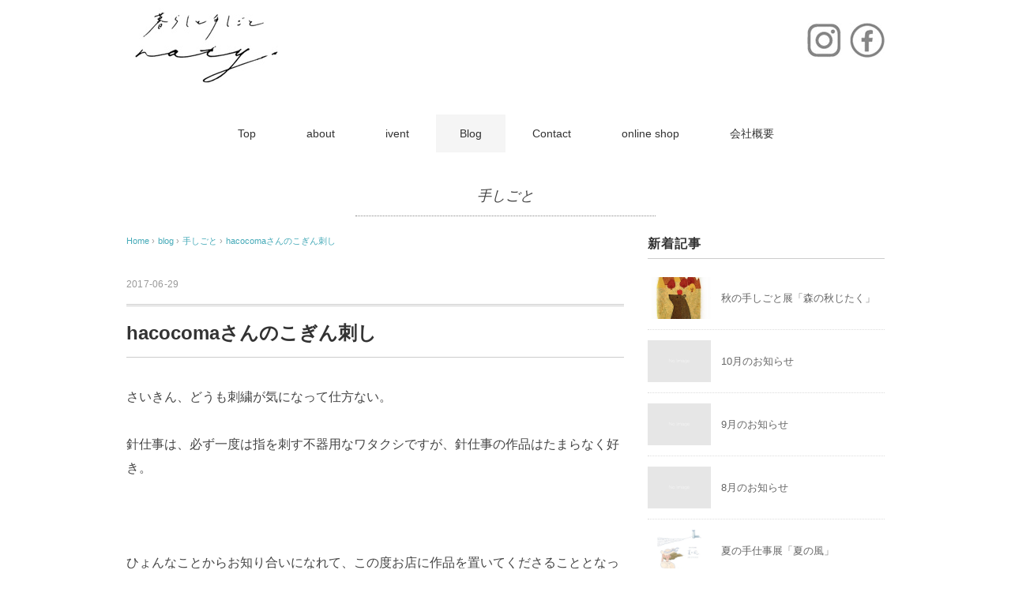

--- FILE ---
content_type: text/html; charset=UTF-8
request_url: http://naty-natural.com/archives/2086
body_size: 32055
content:
<!DOCTYPE html>
<html lang="ja">
<head>
<meta charset="UTF-8" />
<meta name="viewport" content="width=device-width, initial-scale=1.0">
<link rel="stylesheet" href="http://naty-natural.com/wp/wp-content/themes/pantomime/responsive.css" type="text/css" media="screen, print" />
<link rel="stylesheet" href="http://naty-natural.com/wp/wp-content/themes/pantomime/style.css" type="text/css" media="screen, print" />
<link rel="alternate" type="application/atom+xml" title="naty Atom Feed" href="http://naty-natural.com/feed/atom" />
<link rel="alternate" type="application/rss+xml" title="naty RSS Feed" href="http://naty-natural.com/feed" />
<!--[if lt IE 9]>
<script src="http://naty-natural.com/wp/wp-content/themes/pantomime/jquery/html5.js" type="text/javascript"></script>
<![endif]-->
<title>hacocomaさんのこぎん刺し &#8211; naty</title>
<link rel='dns-prefetch' href='//ajax.googleapis.com' />
<link rel='dns-prefetch' href='//s.w.org' />
<link rel="alternate" type="application/rss+xml" title="naty &raquo; フィード" href="http://naty-natural.com/feed" />
<link rel="alternate" type="application/rss+xml" title="naty &raquo; コメントフィード" href="http://naty-natural.com/comments/feed" />
		<script type="text/javascript">
			window._wpemojiSettings = {"baseUrl":"https:\/\/s.w.org\/images\/core\/emoji\/13.0.1\/72x72\/","ext":".png","svgUrl":"https:\/\/s.w.org\/images\/core\/emoji\/13.0.1\/svg\/","svgExt":".svg","source":{"concatemoji":"http:\/\/naty-natural.com\/wp\/wp-includes\/js\/wp-emoji-release.min.js?ver=5.6.16"}};
			!function(e,a,t){var n,r,o,i=a.createElement("canvas"),p=i.getContext&&i.getContext("2d");function s(e,t){var a=String.fromCharCode;p.clearRect(0,0,i.width,i.height),p.fillText(a.apply(this,e),0,0);e=i.toDataURL();return p.clearRect(0,0,i.width,i.height),p.fillText(a.apply(this,t),0,0),e===i.toDataURL()}function c(e){var t=a.createElement("script");t.src=e,t.defer=t.type="text/javascript",a.getElementsByTagName("head")[0].appendChild(t)}for(o=Array("flag","emoji"),t.supports={everything:!0,everythingExceptFlag:!0},r=0;r<o.length;r++)t.supports[o[r]]=function(e){if(!p||!p.fillText)return!1;switch(p.textBaseline="top",p.font="600 32px Arial",e){case"flag":return s([127987,65039,8205,9895,65039],[127987,65039,8203,9895,65039])?!1:!s([55356,56826,55356,56819],[55356,56826,8203,55356,56819])&&!s([55356,57332,56128,56423,56128,56418,56128,56421,56128,56430,56128,56423,56128,56447],[55356,57332,8203,56128,56423,8203,56128,56418,8203,56128,56421,8203,56128,56430,8203,56128,56423,8203,56128,56447]);case"emoji":return!s([55357,56424,8205,55356,57212],[55357,56424,8203,55356,57212])}return!1}(o[r]),t.supports.everything=t.supports.everything&&t.supports[o[r]],"flag"!==o[r]&&(t.supports.everythingExceptFlag=t.supports.everythingExceptFlag&&t.supports[o[r]]);t.supports.everythingExceptFlag=t.supports.everythingExceptFlag&&!t.supports.flag,t.DOMReady=!1,t.readyCallback=function(){t.DOMReady=!0},t.supports.everything||(n=function(){t.readyCallback()},a.addEventListener?(a.addEventListener("DOMContentLoaded",n,!1),e.addEventListener("load",n,!1)):(e.attachEvent("onload",n),a.attachEvent("onreadystatechange",function(){"complete"===a.readyState&&t.readyCallback()})),(n=t.source||{}).concatemoji?c(n.concatemoji):n.wpemoji&&n.twemoji&&(c(n.twemoji),c(n.wpemoji)))}(window,document,window._wpemojiSettings);
		</script>
		<style type="text/css">
img.wp-smiley,
img.emoji {
	display: inline !important;
	border: none !important;
	box-shadow: none !important;
	height: 1em !important;
	width: 1em !important;
	margin: 0 .07em !important;
	vertical-align: -0.1em !important;
	background: none !important;
	padding: 0 !important;
}
</style>
	<link rel='stylesheet' id='wp-block-library-css'  href='http://naty-natural.com/wp/wp-includes/css/dist/block-library/style.min.css?ver=5.6.16' type='text/css' media='all' />
<link rel='stylesheet' id='contact-form-7-css'  href='http://naty-natural.com/wp/wp-content/plugins/contact-form-7/includes/css/styles.css?ver=5.4' type='text/css' media='all' />
<script type='text/javascript' src='http://ajax.googleapis.com/ajax/libs/jquery/1.7.1/jquery.min.js?ver=1.7.1' id='jquery-js'></script>
<link rel="https://api.w.org/" href="http://naty-natural.com/wp-json/" /><link rel="alternate" type="application/json" href="http://naty-natural.com/wp-json/wp/v2/posts/2086" /><link rel='shortlink' href='http://naty-natural.com/?p=2086' />
<link rel="alternate" type="application/json+oembed" href="http://naty-natural.com/wp-json/oembed/1.0/embed?url=http%3A%2F%2Fnaty-natural.com%2Farchives%2F2086" />
<link rel="alternate" type="text/xml+oembed" href="http://naty-natural.com/wp-json/oembed/1.0/embed?url=http%3A%2F%2Fnaty-natural.com%2Farchives%2F2086&#038;format=xml" />
<style>
		#category-posts-2-internal ul {padding: 0;}
#category-posts-2-internal .cat-post-item img {max-width: initial; max-height: initial; margin: initial;}
#category-posts-2-internal .cat-post-author {margin-bottom: 0;}
#category-posts-2-internal .cat-post-thumbnail {margin: 5px 10px 5px 0;}
#category-posts-2-internal .cat-post-item:before {content: ""; clear: both;}
#category-posts-2-internal .cat-post-excerpt-more {display: inline-block;}
#category-posts-2-internal .cat-post-item {list-style: none; margin: 3px 0 10px; padding: 3px 0;}
#category-posts-2-internal .cat-post-current .cat-post-title {font-weight: bold; text-transform: uppercase;}
#category-posts-2-internal [class*=cat-post-tax] {font-size: 0.85em;}
#category-posts-2-internal [class*=cat-post-tax] * {display:inline-block;}
#category-posts-2-internal .cat-post-item:after {content: ""; display: table;	clear: both;}
#category-posts-2-internal .cat-post-item .cat-post-title {overflow: hidden;text-overflow: ellipsis;white-space: initial;display: -webkit-box;-webkit-line-clamp: 2;-webkit-box-orient: vertical;padding-bottom: 0 !important;}
#category-posts-2-internal .cat-post-item:after {content: ""; display: table;	clear: both;}
#category-posts-2-internal .cat-post-thumbnail {display:block; float:left; margin:5px 10px 5px 0;}
#category-posts-2-internal .cat-post-crop {overflow:hidden;display:block;}
#category-posts-2-internal p {margin:5px 0 0 0}
#category-posts-2-internal li > div {margin:5px 0 0 0; clear:both;}
#category-posts-2-internal .dashicons {vertical-align:middle;}
#category-posts-2-internal .cat-post-thumbnail .cat-post-crop img {height: 150px;}
#category-posts-2-internal .cat-post-thumbnail .cat-post-crop img {object-fit: cover; max-width: 100%; display: block;}
#category-posts-2-internal .cat-post-thumbnail .cat-post-crop-not-supported img {width: 100%;}
#category-posts-2-internal .cat-post-thumbnail {max-width:100%;}
#category-posts-2-internal .cat-post-item img {margin: initial;}
</style>
		<script type="text/javascript">
$(document).ready(function(){
   $(document).ready(
      function(){
      $(".single a img").hover(function(){
      $(this).fadeTo(200, 0.8);
      },function(){
      $(this).fadeTo(300, 1.0);
      });
   });
   $(".slidebase").hover(function(){
      $(this).find(".slidetext").slideToggle("normal");
   });
   $(".menu-toggle").toggle(
      function(){
      $(this).attr('src', 'http://naty-natural.com/wp/wp-content/themes/pantomime/images/toggle-off.png');
      $("#nav").slideToggle();
      return false;
      },
      function(){
      $(this).attr('src', 'http://naty-natural.com/wp/wp-content/themes/pantomime/images/toggle-on.gif');
      $("#nav").slideToggle();
      return false;
      }
   );
});
</script>
</head>

<body class="post-template-default single single-post postid-2086 single-format-standard">

<div class="toggle">
<a href="#"><img src="http://naty-natural.com/wp/wp-content/themes/pantomime/images/toggle-on.gif" alt="toggle" class="menu-toggle" /></a>
</div>

<!-- ヘッダー -->
<header id="header">

<!-- ヘッダー中身 -->    
<div class="header-inner">

<div class="logo left">
<a href="http://naty-natural.com" title="naty"><img src="http://naty-natural.com/wp/wp-content/uploads/2023/07/logo-20230729.jpg" alt="naty" /></a>
</div>
<div class="socialicon right">
   <ul>
      <li class="instagram">
         <a href="https://www.instagram.com/naty.zakka/" title="Instagram"><img src="http://naty-natural.com/wp/wp-content/themes/pantomime/images/icon-instagram.jpg" alt="Instagram" /></a>
      </li>
      <li class="facebook">
         <a href="https://www.facebook.com/naty.zakka/" title="facebook"><img src="http://naty-natural.com/wp/wp-content/themes/pantomime/images/icon-facebook.jpg" alt="facebook" /></a>
      </li>
</div><!--.socialicon-->
</div>    
<!-- / ヘッダー中身 -->  

</header>
<!-- / ヘッダー -->  
<div class="clear"></div>

<!-- トップナビゲーション -->
<nav id="nav" class="main-navigation" role="navigation">
<div class="menu-menu-1-container"><ul id="menu-menu-1" class="nav-menu"><li id="menu-item-13" class="menu-item menu-item-type-custom menu-item-object-custom menu-item-home menu-item-13"><a href="http://naty-natural.com/">Top</a></li>
<li id="menu-item-24" class="menu-item menu-item-type-post_type menu-item-object-page menu-item-24"><a href="http://naty-natural.com/about">about</a></li>
<li id="menu-item-329" class="menu-item menu-item-type-taxonomy menu-item-object-category menu-item-329"><a href="http://naty-natural.com/event-news">ivent</a></li>
<li id="menu-item-324" class="menu-item menu-item-type-taxonomy menu-item-object-category current-post-ancestor menu-item-has-children menu-item-324"><a href="http://naty-natural.com/blog">Blog</a>
<ul class="sub-menu">
	<li id="menu-item-326" class="menu-item menu-item-type-taxonomy menu-item-object-category menu-item-326"><a href="http://naty-natural.com/blog/new-arrivals">暮らし</a></li>
	<li id="menu-item-327" class="menu-item menu-item-type-taxonomy menu-item-object-category current-post-ancestor current-menu-parent current-post-parent menu-item-327"><a href="http://naty-natural.com/blog/new-arrivals-handmade">手しごと</a></li>
	<li id="menu-item-63" class="menu-item menu-item-type-taxonomy menu-item-object-category menu-item-63"><a href="http://naty-natural.com/blog/reform">woodcraft &#038; reform</a></li>
	<li id="menu-item-328" class="menu-item menu-item-type-taxonomy menu-item-object-category menu-item-328"><a href="http://naty-natural.com/blog/shop-news">shopからのお知らせ</a></li>
</ul>
</li>
<li id="menu-item-14" class="menu-item menu-item-type-post_type menu-item-object-page menu-item-14"><a href="http://naty-natural.com/contact">Contact</a></li>
<li id="menu-item-2609" class="menu-item menu-item-type-custom menu-item-object-custom menu-item-2609"><a href="http://naty.thebase.in">online shop</a></li>
<li id="menu-item-5248" class="menu-item menu-item-type-post_type menu-item-object-page menu-item-5248"><a href="http://naty-natural.com/%e4%bc%9a%e7%a4%be%e6%a6%82%e8%a6%81">会社概要</a></li>
</ul></div></nav>

<!-- / トップナビゲーション -->
<div class="clear"></div>  
<!-- 全体warapper -->
<div class="wrapper">

<!-- メインwrap -->
<div id="main">

<!-- ページタイトル -->
<div class="pagetitle mobile-display-none"><a href="http://naty-natural.com/blog/new-arrivals-handmade" rel="category tag">手しごと</a></div>
<!-- / ページタイトル -->

<!-- コンテンツブロック -->
<div class="row">

<!-- 本文エリア -->
<div class="twothird">

<!-- ポスト -->
<article id="post-2086" class="post-2086 post type-post status-publish format-standard has-post-thumbnail hentry category-new-arrivals-handmade">

<!-- 投稿ループ -->

<!-- パンくずリスト -->
<div class="breadcrumb">
<div itemscope itemtype="http://data-vocabulary.org/Breadcrumb">
<a href="http://naty-natural.com" itemprop="url">
<span itemprop="title">Home</span> </a> &rsaquo;</div>
<div itemscope itemtype="http://data-vocabulary.org/Breadcrumb">
<a href="http://naty-natural.com/blog" itemprop="url">
<span itemprop="title">blog</span></a> &rsaquo;</div>
<div itemscope itemtype="http://data-vocabulary.org/Breadcrumb">
<a href="http://naty-natural.com/blog/new-arrivals-handmade" itemprop="url">
<span itemprop="title">手しごと</span></a> &rsaquo;</div>
<div itemscope itemtype="http://data-vocabulary.org/Breadcrumb">
<span itemprop="title"><a href="http://naty-natural.com/archives/2086" itemprop="url">hacocomaさんのこぎん刺し</a></span></div>
</div>
<!-- / パンくずリスト -->


<div class="pagedate">2017-06-29</div>
<h1 class="blog-title">hacocomaさんのこぎん刺し</h1>

<div class="single-contents">
<p>さいきん、どうも刺繍が気になって仕方ない。</p>
<p>針仕事は、必ず一度は指を刺す不器用なワタクシですが、針仕事の作品はたまらなく好き。</p>
<p>&nbsp;</p>
<p>ひょんなことからお知り合いになれて、この度お店に作品を置いてくださることとなった</p>
<p>hacocomaさん。</p>
<p>青森は津軽地方の刺し子の技法のひとつである　こぎん刺しの作品を手掛けてらっしゃいます。</p>
<p><img loading="lazy" class="alignnone size-medium wp-image-2087" src="http://naty-natural.com/wp/wp-content/uploads/2017/06/こぎん６-300x300.jpg" alt="" width="300" height="300" srcset="http://naty-natural.com/wp/wp-content/uploads/2017/06/こぎん６-300x300.jpg 300w, http://naty-natural.com/wp/wp-content/uploads/2017/06/こぎん６-150x150.jpg 150w, http://naty-natural.com/wp/wp-content/uploads/2017/06/こぎん６.jpg 640w" sizes="(max-width: 300px) 100vw, 300px" /></p>
<p>&nbsp;</p>
<p>松かさの図案　の　針山です。　日本の伝統柄でありながら、北欧的な香りも漂います。</p>
<p>&nbsp;</p>
<p>hacocomaさんに教えていただいたのですが、こぎん刺しの基本は直線で刺していって、目は基本奇数目だそう。</p>
<p>偶数目になると、青森南部の菱刺し、になるそうです。</p>
<p>&nbsp;</p>
<p>地方により、異なるのがおもしろいですね、日本の民俗文化って、奥がふかい。</p>
<p>&nbsp;</p>
<p><img loading="lazy" class="alignnone size-medium wp-image-2088" src="http://naty-natural.com/wp/wp-content/uploads/2017/06/こぎん７-300x300.jpg" alt="" width="300" height="300" srcset="http://naty-natural.com/wp/wp-content/uploads/2017/06/こぎん７-300x300.jpg 300w, http://naty-natural.com/wp/wp-content/uploads/2017/06/こぎん７-150x150.jpg 150w, http://naty-natural.com/wp/wp-content/uploads/2017/06/こぎん７.jpg 640w" sizes="(max-width: 300px) 100vw, 300px" /></p>
<p>なんとなくおいしそうに見えてしまう( ´艸｀)</p>
<p><img loading="lazy" class="alignnone size-medium wp-image-2090" src="http://naty-natural.com/wp/wp-content/uploads/2017/06/こぎん５-300x300.jpg" alt="" width="300" height="300" srcset="http://naty-natural.com/wp/wp-content/uploads/2017/06/こぎん５-300x300.jpg 300w, http://naty-natural.com/wp/wp-content/uploads/2017/06/こぎん５-150x150.jpg 150w, http://naty-natural.com/wp/wp-content/uploads/2017/06/こぎん５.jpg 640w" sizes="(max-width: 300px) 100vw, 300px" /></p>
<p>左は花模様の図案。</p>
<p>どれもかわいらしく　どれもほしくなってしまいます。</p>
<p>&nbsp;</p>
<p>北欧テイスト漂う、ブローチも入ってきてます♡</p>
<p><img loading="lazy" class="alignnone size-medium wp-image-2094" src="http://naty-natural.com/wp/wp-content/uploads/2017/06/こぎん４-300x300.jpg" alt="" width="300" height="300" srcset="http://naty-natural.com/wp/wp-content/uploads/2017/06/こぎん４-300x300.jpg 300w, http://naty-natural.com/wp/wp-content/uploads/2017/06/こぎん４-150x150.jpg 150w, http://naty-natural.com/wp/wp-content/uploads/2017/06/こぎん４.jpg 640w" sizes="(max-width: 300px) 100vw, 300px" /></p>
<p>&nbsp;</p>
<p><img loading="lazy" class="alignnone size-medium wp-image-2092" src="http://naty-natural.com/wp/wp-content/uploads/2017/06/こぎん９-300x300.jpg" alt="" width="300" height="300" srcset="http://naty-natural.com/wp/wp-content/uploads/2017/06/こぎん９-300x300.jpg 300w, http://naty-natural.com/wp/wp-content/uploads/2017/06/こぎん９-150x150.jpg 150w, http://naty-natural.com/wp/wp-content/uploads/2017/06/こぎん９.jpg 640w" sizes="(max-width: 300px) 100vw, 300px" /></p>
<p><img loading="lazy" class="alignnone size-medium wp-image-2093" src="http://naty-natural.com/wp/wp-content/uploads/2017/06/こぎん１-293x300.jpg" alt="" width="293" height="300" srcset="http://naty-natural.com/wp/wp-content/uploads/2017/06/こぎん１-293x300.jpg 293w, http://naty-natural.com/wp/wp-content/uploads/2017/06/こぎん１.jpg 626w" sizes="(max-width: 293px) 100vw, 293px" /></p>
<p>かわいい小さなイヤリングもあります</p>
<p>&nbsp;</p>
<p>こぎん、というと渋いイメージがありますが、</p>
<p>hacocomaさんの作品は色使いも柄も、とてもビビッドだったり、ふんわりパステルトーンだったりと</p>
<p>今の私たちが、</p>
<p>ほしいなあ、と思うテイストをご提案してくださっています。</p>
<p>&nbsp;</p>
<p>本当におしゃれな方だなあ・・と感嘆します。</p>
<p>&nbsp;</p>
<p><img loading="lazy" class="alignnone size-medium wp-image-2096" src="http://naty-natural.com/wp/wp-content/uploads/2017/06/IMG_5309-300x223.jpg" alt="" width="300" height="223" srcset="http://naty-natural.com/wp/wp-content/uploads/2017/06/IMG_5309-300x223.jpg 300w, http://naty-natural.com/wp/wp-content/uploads/2017/06/IMG_5309-768x572.jpg 768w, http://naty-natural.com/wp/wp-content/uploads/2017/06/IMG_5309-1024x762.jpg 1024w, http://naty-natural.com/wp/wp-content/uploads/2017/06/IMG_5309.jpg 1447w" sizes="(max-width: 300px) 100vw, 300px" /></p>
<p>ゴムもかわいいですよ</p>
<p>親子でおそろいでもつけられる年代を問わない品の良いかわいらしい作品ばかりです。</p>
<p>&nbsp;</p>
<p>モロッコ風の針山もかわいいです。</p>
<p><img loading="lazy" class="alignnone size-medium wp-image-2097" src="http://naty-natural.com/wp/wp-content/uploads/2017/06/IMG_5308-300x200.jpg" alt="" width="300" height="200" srcset="http://naty-natural.com/wp/wp-content/uploads/2017/06/IMG_5308-300x200.jpg 300w, http://naty-natural.com/wp/wp-content/uploads/2017/06/IMG_5308-768x513.jpg 768w, http://naty-natural.com/wp/wp-content/uploads/2017/06/IMG_5308-1024x684.jpg 1024w, http://naty-natural.com/wp/wp-content/uploads/2017/06/IMG_5308-420x280.jpg 420w, http://naty-natural.com/wp/wp-content/uploads/2017/06/IMG_5308.jpg 1566w" sizes="(max-width: 300px) 100vw, 300px" /></p>
<p>&nbsp;</p>
<p>ぜひ、ちくちくと細かいてしごとを、見てください。</p>
<p>&nbsp;</p>
<p>&nbsp;</p>
<p>&nbsp;</p>
<p>&nbsp;</p>
<p>&nbsp;</p>
</div>

<!-- 投稿が無い場合 -->
<!-- 投稿が無い場合 -->
<!-- / 投稿ループ -->


<!-- ウィジェットエリア（シングルページ記事下） -->
<div class="row">
<div class="singlebox">
</div>
</div>
<!-- / ウィジェットエリア（シングルページ記事下） -->

<!-- タグ -->
<div class="blog-foot"></div>
<!-- / タグ -->

<!-- 関連記事 -->
<!-- / 関連記事 -->


<!-- ページャー -->
<div id="next">
<ul class="block-two">
<li class="next-left"><a href="http://naty-natural.com/archives/2022" rel="prev">つぶつぶのてしごと</a></li>
<li class="next-right"><a href="http://naty-natural.com/archives/2107" rel="next">vinoの新作入荷</a></li>
</ul>
</div>
<!-- / ページャー -->


<!-- コメントエリア -->
<!-- / コメントエリア -->



<!-- ウィジェットエリア（シングルページ最下部） -->
<div class="row">
<div class="singlebox">
</div>
</div>
<!-- / ウィジェットエリア（シングルページ最下部） -->

</article>
<!-- / ポスト -->

</div>
<!-- / 本文エリア -->


<!-- サイドエリア -->
<div class="third">

<!-- サイドバー -->
<div class="sidebar">

<!-- ウィジェットエリア（サイドバー新着記事の上） -->
<div class="sidebox">
</div>
<!-- /ウィジェットエリア（サイドバー新着記事の上） -->

<!-- 新着記事 -->
<div class="sidebox-new">
<div class="widget-title">新着記事</div>
<ul>
<li><table class="similar-side"><tr><th><a href="http://naty-natural.com/archives/9366"><img width="420" height="280" src="http://naty-natural.com/wp/wp-content/uploads/2025/09/IMG_4665-420x280.jpg" class="attachment-420x280 size-420x280 wp-post-image" alt="" loading="lazy" /></a></th>
<td><a href="http://naty-natural.com/archives/9366" title="秋の手しごと展「森の秋じたく」"> 秋の手しごと展「森の秋じたく」</a></td></tr></table></li>
<li><table class="similar-side"><tr><th><a href="http://naty-natural.com/archives/9376"><img src="http://naty-natural.com/wp/wp-content/themes/pantomime/images/noimage-420x280.gif" /></a></th>
<td><a href="http://naty-natural.com/archives/9376" title="10月のお知らせ"> 10月のお知らせ</a></td></tr></table></li>
<li><table class="similar-side"><tr><th><a href="http://naty-natural.com/archives/9363"><img src="http://naty-natural.com/wp/wp-content/themes/pantomime/images/noimage-420x280.gif" /></a></th>
<td><a href="http://naty-natural.com/archives/9363" title="9月のお知らせ"> 9月のお知らせ</a></td></tr></table></li>
<li><table class="similar-side"><tr><th><a href="http://naty-natural.com/archives/9360"><img src="http://naty-natural.com/wp/wp-content/themes/pantomime/images/noimage-420x280.gif" /></a></th>
<td><a href="http://naty-natural.com/archives/9360" title="8月のお知らせ"> 8月のお知らせ</a></td></tr></table></li>
<li><table class="similar-side"><tr><th><a href="http://naty-natural.com/archives/9322"><img width="420" height="280" src="http://naty-natural.com/wp/wp-content/uploads/2025/06/IMG_1915-e1749538218875-420x280.jpg" class="attachment-420x280 size-420x280 wp-post-image" alt="" loading="lazy" /></a></th>
<td><a href="http://naty-natural.com/archives/9322" title="夏の手仕事展「夏の風」"> 夏の手仕事展「夏の風」</a></td></tr></table></li>
</ul>
</div>
<!-- / 新着記事 -->

<!-- ウィジェットエリア（サイドバー新着記事の下） -->
<div class="sidebox">
</div>
<!-- /ウィジェットエリア（サイドバー新着記事の下） -->

<!-- ウィジェットエリア（サイドバー最下部 PC・スマホ切り替え） -->
<!-- パソコン表示エリア -->
<div class="sidebox">
</div>
<!-- / パソコン表示エリア -->
<!-- / ウィジェットエリア（サイドバー最下部 PC・スマホ切り替え） -->

</div>
<!-- /  サイドバー  -->
</div>
<!-- / サイドエリア -->


</div>
<!-- / コンテンツブロック -->


</div>
<!-- / メインwrap -->

</div>
<!-- / 全体wrapper -->

<!-- フッターエリア -->
<footer id="footer">

<!-- フッターコンテンツ -->
<div class="footer-inner">

<!-- ウィジェットエリア（フッター３列枠） -->
<div class="row">
<article class="third">
<div class="footerbox">
<div id="text-4" class="widget widget_text">			<div class="textwidget"><iframe src="https://calendar.google.com/calendar/embed?src=m231263k2h0rik4ftq3qtpmllk%40group.calendar.google.com&ctz=Asia%2FTokyo" style="border: 0" width="100%" height="400px" frameborder="0" scrolling="no"></iframe>
<p style="padding-top:7px;">カレンダーが表示されないときは<a href="https://calendar.google.com/calendar/embed?src=m231263k2h0rik4ftq3qtpmllk%40group.calendar.google.com&ctz=Asia%2FTokyo">こちらをクリックして</a>ご覧下さい</p></div>
		</div></div>
</article>
<article class="third">
<div class="footerbox">
<div id="googlemapswidget-2" class="widget google-maps-widget"><p><a data-gmw-id="googlemapswidget-2" class="gmw-thumbnail-map gmw-lightbox-enabled" href="#gmw-dialog-googlemapswidget-2" title="クリックで拡大地図を開く"><img width="420" height="420" alt="クリックで拡大地図を開く" title="クリックで拡大地図を開く" src="//maps.googleapis.com/maps/api/staticmap?key=AIzaSyAIVCMZyGj82GX2kOqmaNOdEN9wmhPb6mc&amp;scale=1&amp;format=png&amp;zoom=13&amp;size=420x420&amp;language=en&amp;maptype=roadmap&amp;markers=size%3Adefault%7Ccolor%3A0xff0000%7Clabel%3AA%7C34.6573835%2C135.1339448&amp;center=34.6573835%2C135.1339448&amp;visual_refresh=true"></a></p></div></div>
</article>
<article class="third">
<div class="footerbox">
<div id="text-3" class="widget widget_text">			<div class="textwidget"><img src="http://naty-natural.com/wp/wp-content/uploads/2023/07/annai-20230729.jpg">
<p>暮らしと手しごと<p> 
<p class="title">naty（ネイティ）</p>
<p>Tel/Fax	078-778-4514 （fax共）</p>
<p>E-mail	<a href="mailto:naty@natural.zaq.jp">naty@natural.zaq.jp</a></p>
<p>open	11:00～ 16:00 水・日 定休</p>
<p>〒654-0023</p>
<p>兵庫県神戸市須磨区戎町4丁目1-12</p>
<p>JR鷹取駅より北徒歩約15分</p>
<p>神戸市営地下鉄 or 山陽電車 板宿駅 南西徒歩約5分</p>
<p>須磨区役所より南徒歩2～3分</p>
<p>※お車は近隣のパーキングに駐車ください</p></div>
		</div></div>
</article>
</div>
<!-- / ウィジェットエリア（フッター３列枠） -->
<div class="clear"></div>


</div>
<!-- / フッターコンテンツ -->

<!-- コピーライト表示 -->
<div id="copyright">
© <a href="http://naty-natural.com">naty</a> 2017
</div>
<!-- /コピーライト表示 -->

</footer>
<!-- / フッターエリア -->

<div class="gmw-dialog" style="display: none;" data-map-height="550"
                data-map-width="550" data-thumb-height="420"
                data-thumb-width="420" data-map-skin="light"
                data-map-iframe-url="https://www.google.com/maps/embed/v1/place?q=34.6573835%2C135.1339448&amp;attribution_source=naty&amp;attribution_web_url=http%3A%2F%2Fnaty-natural.com&amp;attribution_ios_deep_link_id=comgooglemaps%3A%2F%2F%3Fdaddr%3D34.6573835%2C135.1339448&amp;maptype=roadmap&amp;zoom=14&amp;language=en&amp;key=AIzaSyAIVCMZyGj82GX2kOqmaNOdEN9wmhPb6mc" id="gmw-dialog-googlemapswidget-2" title=""
                data-close-button="0"
                data-show-title="0"
                data-measure-title="0"
                data-close-overlay="1"
                data-close-esc="0"><div class="gmw-map"></div></div>
<script type='text/javascript' src='http://naty-natural.com/wp/wp-includes/js/comment-reply.min.js?ver=5.6.16' id='comment-reply-js'></script>
<script type='text/javascript' src='http://naty-natural.com/wp/wp-includes/js/dist/vendor/wp-polyfill.min.js?ver=7.4.4' id='wp-polyfill-js'></script>
<script type='text/javascript' id='wp-polyfill-js-after'>
( 'fetch' in window ) || document.write( '<script src="http://naty-natural.com/wp/wp-includes/js/dist/vendor/wp-polyfill-fetch.min.js?ver=3.0.0"></scr' + 'ipt>' );( document.contains ) || document.write( '<script src="http://naty-natural.com/wp/wp-includes/js/dist/vendor/wp-polyfill-node-contains.min.js?ver=3.42.0"></scr' + 'ipt>' );( window.DOMRect ) || document.write( '<script src="http://naty-natural.com/wp/wp-includes/js/dist/vendor/wp-polyfill-dom-rect.min.js?ver=3.42.0"></scr' + 'ipt>' );( window.URL && window.URL.prototype && window.URLSearchParams ) || document.write( '<script src="http://naty-natural.com/wp/wp-includes/js/dist/vendor/wp-polyfill-url.min.js?ver=3.6.4"></scr' + 'ipt>' );( window.FormData && window.FormData.prototype.keys ) || document.write( '<script src="http://naty-natural.com/wp/wp-includes/js/dist/vendor/wp-polyfill-formdata.min.js?ver=3.0.12"></scr' + 'ipt>' );( Element.prototype.matches && Element.prototype.closest ) || document.write( '<script src="http://naty-natural.com/wp/wp-includes/js/dist/vendor/wp-polyfill-element-closest.min.js?ver=2.0.2"></scr' + 'ipt>' );
</script>
<script type='text/javascript' src='http://naty-natural.com/wp/wp-includes/js/dist/i18n.min.js?ver=9e36b5da09c96c657b0297fd6f7cb1fd' id='wp-i18n-js'></script>
<script type='text/javascript' src='http://naty-natural.com/wp/wp-includes/js/dist/vendor/lodash.min.js?ver=4.17.21' id='lodash-js'></script>
<script type='text/javascript' id='lodash-js-after'>
window.lodash = _.noConflict();
</script>
<script type='text/javascript' src='http://naty-natural.com/wp/wp-includes/js/dist/url.min.js?ver=1b4bb2b3f526a1db366ca3147ac39562' id='wp-url-js'></script>
<script type='text/javascript' src='http://naty-natural.com/wp/wp-includes/js/dist/hooks.min.js?ver=d0d9f43e03080e6ace9a3dabbd5f9eee' id='wp-hooks-js'></script>
<script type='text/javascript' id='wp-api-fetch-js-translations'>
( function( domain, translations ) {
	var localeData = translations.locale_data[ domain ] || translations.locale_data.messages;
	localeData[""].domain = domain;
	wp.i18n.setLocaleData( localeData, domain );
} )( "default", {"translation-revision-date":"2025-10-03 12:48:21+0000","generator":"GlotPress\/4.0.1","domain":"messages","locale_data":{"messages":{"":{"domain":"messages","plural-forms":"nplurals=1; plural=0;","lang":"ja_JP"},"You are probably offline.":["\u73fe\u5728\u30aa\u30d5\u30e9\u30a4\u30f3\u306e\u3088\u3046\u3067\u3059\u3002"],"Media upload failed. If this is a photo or a large image, please scale it down and try again.":["\u30e1\u30c7\u30a3\u30a2\u306e\u30a2\u30c3\u30d7\u30ed\u30fc\u30c9\u306b\u5931\u6557\u3057\u307e\u3057\u305f\u3002 \u5199\u771f\u307e\u305f\u306f\u5927\u304d\u306a\u753b\u50cf\u306e\u5834\u5408\u306f\u3001\u7e2e\u5c0f\u3057\u3066\u3082\u3046\u4e00\u5ea6\u304a\u8a66\u3057\u304f\u3060\u3055\u3044\u3002"],"An unknown error occurred.":["\u4e0d\u660e\u306a\u30a8\u30e9\u30fc\u304c\u767a\u751f\u3057\u307e\u3057\u305f\u3002"],"The response is not a valid JSON response.":["\u8fd4\u7b54\u304c\u6b63\u3057\u3044 JSON \u30ec\u30b9\u30dd\u30f3\u30b9\u3067\u306f\u3042\u308a\u307e\u305b\u3093\u3002"]}},"comment":{"reference":"wp-includes\/js\/dist\/api-fetch.js"}} );
</script>
<script type='text/javascript' src='http://naty-natural.com/wp/wp-includes/js/dist/api-fetch.min.js?ver=c207d2d188ba8bf763f7acd50b7fd5a9' id='wp-api-fetch-js'></script>
<script type='text/javascript' id='wp-api-fetch-js-after'>
wp.apiFetch.use( wp.apiFetch.createRootURLMiddleware( "http://naty-natural.com/wp-json/" ) );
wp.apiFetch.nonceMiddleware = wp.apiFetch.createNonceMiddleware( "01bd78230f" );
wp.apiFetch.use( wp.apiFetch.nonceMiddleware );
wp.apiFetch.use( wp.apiFetch.mediaUploadMiddleware );
wp.apiFetch.nonceEndpoint = "http://naty-natural.com/wp/wp-admin/admin-ajax.php?action=rest-nonce";
</script>
<script type='text/javascript' id='contact-form-7-js-extra'>
/* <![CDATA[ */
var wpcf7 = [];
/* ]]> */
</script>
<script type='text/javascript' src='http://naty-natural.com/wp/wp-content/plugins/contact-form-7/includes/js/index.js?ver=5.4' id='contact-form-7-js'></script>
<script type='text/javascript' src='http://naty-natural.com/wp/wp-includes/js/wp-embed.min.js?ver=5.6.16' id='wp-embed-js'></script>
<script type='text/javascript' src='http://naty-natural.com/wp/wp-content/plugins/google-maps-widget/js/jquery.colorbox.min.js?ver=4.20' id='gmw-colorbox-js'></script>
<script type='text/javascript' id='gmw-js-extra'>
/* <![CDATA[ */
var gmw_data = {"colorbox_css":"http:\/\/naty-natural.com\/wp\/wp-content\/plugins\/google-maps-widget\/css\/gmw.css?ver=4.20"};
/* ]]> */
</script>
<script type='text/javascript' src='http://naty-natural.com/wp/wp-content/plugins/google-maps-widget/js/gmw.js?ver=4.20' id='gmw-js'></script>

<!-- Js -->
<script type="text/javascript" src="http://naty-natural.com/wp/wp-content/themes/pantomime/jquery/scrolltopcontrol.js"></script>
<!-- /Js -->

</body>
</html>